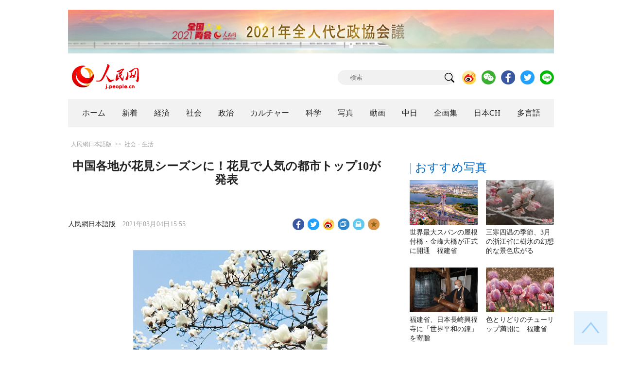

--- FILE ---
content_type: text/html
request_url: http://j.people.com.cn/n3/2021/0304/c94475-9824819.html
body_size: 10898
content:
<!DOCTYPE html PUBLIC "-//W3C//DTD XHTML 1.0 Transitional//EN" "http://www.w3.org/TR/xhtml1/DTD/xhtml1-transitional.dtd">
<html xmlns="http://www.w3.org/1999/xhtml">
<head>
<!--解决Twiiter无法识别官网链接-->
<meta name="twitter:card" content="summary_large_image" />
<meta name="twitter:title" content="中国各地が花見シーズンに！花見で人気の都市トップ10が発表" />
<meta name="twitter:description" content="美しく花が咲きほこる陝西省西安（撮影・■小雪、■は曜のつくり）。

	中国全土では新型コロナウイルス感染の中・ハイリスク地域がゼロとなっているほか、各地はモモやアンズなどの花が見頃を迎えてい" />
<meta name="twitter:image:src" content="http://j.people.com.cn/mediafile/pic/20210304/97/14052259504697201197.jpg" />
<!--解决Twiiter无法识别官网链接-->
<meta http-equiv="content-type" content="text/html;charset=UTF-8"/>
<meta http-equiv="Content-Language" content="utf-8" />
<meta content="all" name="robots" />
<title>中国各地が花見シーズンに！花見で人気の都市トップ10が発表--人民網日本語版--人民日報</title>
<meta name="copyright" content="" />
<meta name="description" content="美しく花が咲きほこる陝西省西安（撮影・■小雪、■は曜のつくり）。

	中国全土では新型コロナウイルス感染の中・ハイリスク地域がゼロとなっているほか、各地はモモやアンズなどの花が見頃を迎えてい" />
<meta name="keywords" content="気温,花,観光,季節" />
<meta name="filetype" content="0" />
<meta name="publishedtype" content="1" />
<meta name="pagetype" content="1" />
<meta name="catalogs" content="F_94475" />
<meta name="contentid" content="F_9824819" />
<meta name="publishdate" content="2021-03-04" />
<meta name="author" content="F_200817" />
<meta name="source" content="ソース：人民網日本語版 オリジナル" />
<meta name="editor" content="F_200817">
<meta name="sourcetype" content="10">
<meta http-equiv="X-UA-Compatible" content="IE=10" />
<meta name="viewport" content="width=device-width,initial-scale=1.0,minimum-scale=1.0,maximum-scale=1.0" />
<link href="/img/FOREIGN/2018/12/312942/page.css" type="text/css" rel="stylesheet" media="all" />
<link href="/img/FOREIGN/2018/12/312942/mobile.css" type="text/css" rel="stylesheet" media="all" />
<link href="http://tools.people.com.cn/libs/swiper/3.3.1/swiper-3.3.1.min.css" rel="stylesheet" type="text/css" />
<script src="http://tools.people.com.cn/libs/jquery/1.11.1/jquery-1.11.1.min.js" type="text/javascript"></script>
<script src="http://tools.people.com.cn/libs/swiper/3.3.1/swiper-3.3.1.jquery.min.js" type="text/javascript"></script>
<script src="/img/FOREIGN/2018/12/312942/js/nav.js" type="text/javascript"></script>
</head>
<body>
<!--header-->
<div class="w1000 mt30 banner clearfix" style="display:none;">
	<div class="fl"></div>
    <div class="center fl"></div>
    <div class="fr"></div>
</div>
<div class="w1000 mt20 clearfix"><a href="http://j.people.com.cn/94474/416557/416558/index.html" target="_blank"><img src="/NMediaFile/2021/0303/FOREIGN202103031423080421134554095.jpg" width="1000" height="90"/></a></div>

<!--logo-->
<div class="w1000 logo clearfix">
	<div class="fl"><a href="http://j.people.com.cn/" target="_blank"><img src="/img/FOREIGN/2018/12/312942/images/logo.png" alt="" /></a></div>
	<div class="fr">
    	<span><b><a href="https://www.facebook.com/jinminmou">Facebook</a></b>&nbsp;&nbsp;<b><a href="https://twitter.com/peopledailyJP">Twitter</a></b></span>
		<div class="search">
			<form action="http://search.people.com.cn/language/jsearch.do" name="searchForm" method="post" target="_blank">
				<input name="siteName" value="j" type="hidden" />
				<input name="pageNum" value="1" type="hidden" />
				<input type="text" name="keyword" id="keyword" class="s1" value="" placeholder="検索" /><input type="image" name="button" id="button" value="search" src="/img/FOREIGN/2018/12/312942/images/icon1.png" />
			</form>
		</div>
		<div class="share_btn">
			<a href="https://weibo.com/peoplejapan?is_hot=1" target="_blank"><img src="/NMediaFile/2018/1212/FOREIGN201812121645393611703500686.png" width="29" height="29"/></a>
<a href="http://j.people.com.cn/n3/2019/0225/c94475-9549680.html" target="_blank"><img src="/NMediaFile/2018/1212/FOREIGN201812121645395242656659857.png" width="29" height="29"/></a>
<a href="https://www.facebook.com/jinminmou" target="_blank"><img src="/NMediaFile/2018/1212/FOREIGN201812121645395897063335483.png" width="29" height="29"/></a>
<a href="https://twitter.com/peopledailyJP" target="_blank"><img src="/NMediaFile/2018/1212/FOREIGN201812121645396555978173595.png" width="29" height="29"/></a>
<a href="https://lin.ee/B7QLNpW" target="_blank"><img src="/NMediaFile/2018/1212/FOREIGN201812121645397218324186259.png" width="29" height="29"/></a>

		</div>
	</div>
</div>
<!--nav-->
<div id="nav_box">
<div class="w1000 nav clearfix">
<ul><li><i><a href="http://j.people.com.cn/ 

"  target="_blank">ホーム</a></i></li>
<li><i><a href="http://j.people.com.cn/94765/index.html 

"  target="_blank">新着</a></i></li>
<li>
<i><a href="http://j.people.com.cn/94476/index.html 

" target="_blank">経済</a></i>
<div style="width:490px;">
<span></span>
<em><a href="/94476/415844/index.html" target="_blank">丸わかり！中国キーワード</a>|<a href="http://j.people.com.cn/94476/310100/index.html" target="_blank">経済関連データ</a>|<a href="http://j.people.com.cn/96019/index.html" target="_blank">中国における日本企業</a></em>
</div>
</li>
<li>
<i><a href="http://j.people.com.cn/94475/index.html" target="_blank">社会</a></i>
<div style="width:120px;">
<span></span>
<em><a href="http://j.people.com.cn/94475/202874/index.html" target="_blank">健康知恵袋</a></em>
</div>
</li>
<li>
<i><a href="http://j.people.com.cn/94474/index.html 

" target="_blank" target="_blank">政治</a></i>
<div style="width:380px;">
<span></span>
<em><a href="http://j.people.com.cn/95959/206375/index.html" target="_blank">指導者関連報道</a>|<a href="http://j.people.com.cn/95968" target="_blank">外交部記者会見</a>|<a href="http://j.people.com.cn/94474/313798/index.html" target="_blank">共産党ニュース</a></em>
</div>
</li>
<li>
<i><a href="http://j.people.com.cn/206603/index.html" target="_blank">カルチャー</a></i>
<div style="width:260px;">
<span style="left:15%"></span>
<em><a href="http://j.people.com.cn/206603/312529/index.html" target="_blank">伝統文化</a>|<a href="http://j.people.com.cn/206603/312528/index.html" target="_blank">文化遺産</a>|<a href="http://j.people.com.cn/206603/208949/index.html" target="_blank">映画速報</a></em>
</div>
</li>
<li>
<i><a href="http://j.people.com.cn/95952/index.html" target="_blank">科学</a></i>
<div style="width:420px;">
<span></span>
<em><a href="http://j.people.com.cn/95952/414805/index.html" target="_blank">中国の最新技術</a>|<a href="http://j.people.com.cn/95952/100425/index.html" target="_blank">宇宙開発</a>|<a href="http://j.people.com.cn/95952/100421/index.html" target="_blank">資源·環境</a>|<a href="http://j.people.com.cn/95952/100420/index.html" target="_blank">材料</a>|<a href="http://j.people.com.cn/95952/312527/index.html" target="_blank">科学と健康</a></em>
</div>
</li>
<li><i><a href="http://j.people.com.cn/94638/index.html 

" target="_blank">写真</a></i></li>
<li><i><a href="http://j.people.com.cn/94689/index.html 

" target="_blank">動画</a></i></li>
<li><i><a href="http://j.people.com.cn/94473/index.html 

" target="_blank">中日</a></i></li>
<li><i><a href="http://j.people.com.cn/207985/index.html 

" target="_blank">企画集</a></i></li>
<li><i><a href="http://japan.people.com.cn/ 

" target="_blank">日本CH</a></i></li>
<li>
<i><a href="" target="_blank">多言語</a></i>
<div style="width:660px;margin-left: -550px;">
<span style="left:88%"></span>
<em><a href="http://www.people.com.cn/ 

" target="_blank">中国語</a>|<a href="http://en.people.cn/index.html 

" target="_blank">英語</a>|<a href="http://russian.people.com.cn/ 

" target="_blank">ロシア語</a>|<a href="http://french.peopledaily.com.cn/ 

" target="_blank">フランス語</a>|<a href="http://spanish.peopledaily.com.cn/ 

" target="_blank">スペイン語</a>|<a href="http://arabic.people.com.cn/ 

" target="_blank">アラビア語</a>|<a href="http://kr.people.com.cn/ 

" target="_blank">韓国語</a>|<a href="http://german.people.com.cn/ 

" target="_blank">ドイツ語</a>|<a href="http://portuguese.people.com.cn/ 

" target="_blank">ポルトガル</a></em>
</div>
</li></ul>
</div>
</div>
<div class="w1000 nav_mob clearfix">
	<div class="swiper-wrapper"><span class="swiper-slide"><a href="http://j.people.com.cn/94474/index.html">政治</a></span>
<span class="swiper-slide"><a href="http://j.people.com.cn/94476/index.html">経済</a></span>
<span class="swiper-slide"><a href="http://j.people.com.cn/94475/index.html">社会</a></span>
<span class="swiper-slide"><a href="http://j.people.com.cn/95952/index.html">科学</a></span>
<span class="swiper-slide"><a href="http://j.people.com.cn/94638/index.html">写真</a></span>
<span class="swiper-slide"><a href="http://j.people.com.cn/94689/index.html">動画</a></span>
<span class="swiper-slide"><a href="http://j.people.com.cn/94473/index.html">中日</a></span>
<span class="swiper-slide"><a href="http://j.people.com.cn/206603/index.html">カルチャー</a></span>
<span class="swiper-slide"><a href="http://japan.people.com.cn/">日本チャンネル</a></span></div>
	<div class="swiper-button-next"></div>
</div>
<script>
var swiper = new Swiper('.nav_mob', {
   direction:'horizontal',
   slidesPerView :'auto',
   slideToClickedSlide: true,
   nextButton: '.swiper-button-next'
});
</script>
<!--txt_con-->
<div class="w1000 d2Con txt_con clearfix">
	<div class="fl">
		<div class="d2nav clearfix"><a href="http://j.people.com.cn/" class="clink">人民網日本語版</a>&gt;&gt;<a href="http://j.people.com.cn/94475/" class="clink">社会・生活</a></div>
		<h1>中国各地が花見シーズンに！花見で人気の都市トップ10が発表</h1>
        <h2></h2>
		<div class="txt_1 clearfix">
			<div class="left"><a href="http://j.people.com.cn/">人民網日本語版</a>　2021年03月04日15:55</div>
			<div class="right">
				<div class="bdsharebuttonbox">
					<a href="#" class="bds_fbook" data-cmd="fbook" title="分享到Facebook"></a>
					<a href="#" class="bds_twi" data-cmd="twi" title="分享到Twitter"></a>
					<a href="#" class="bds_tsina" data-cmd="tsina" title="分享到新浪微博"></a>
					<a href="#" class="bds_copy" data-cmd="copy" title="分享到复制网址"></a>
					<a href="#" class="bds_print" data-cmd="print" title="分享到打印"></a>
					<a href="javascript:;" class="bds_favor" onclick="javascript:addfavor('','人民網日本語版');"  title="お気に入りに追加"></a>
				</div>
				<script>
				window._bd_share_config={"common":{"bdSnsKey":{},"bdText":"","bdMini":"2","bdMiniList":false,"bdPic":"","bdStyle":"1","bdSize":"24"},"share":{}};with(document)0[(getElementsByTagName('head')[0]||body).appendChild(createElement('script')).src='http://bdimg.share.baidu.com/static/api/js/share.js?v=89860593.js?cdnversion='+~(-new Date()/36e5)];
				</script>
				<script src="/img/FOREIGN/2018/12/312942/js/addfavor.js" type="text/javascript"></script>
			</div>
		</div>
		<div class="txt_2 clearfix">
			
            <p style="text-indent: 1em; text-align: center;">
	<img alt="" desc="美しく花が咲きほこる陝西省西安（撮影・■小雪、■は曜のつくり）。" src="/mediafile/pic/20210304/97/14052259504697201197.jpg" width= 400 height= 599  /></p>
<p class="desc" style="text-align: center;">
	美しく花が咲きほこる陝西省西安（撮影・■小雪、■は曜のつくり）。</p>
<p style="text-indent: 1em;">
	中国全土では新型コロナウイルス感染の中・ハイリスク地域がゼロとなっているほか、各地はモモやアンズなどの花が見頃を迎えている。旅行サイト・携程網の統計によると、2月末、「花見」の検索回数が前月比280％増と、急増した。最近、同サイトを通して、花見ができる観光スポットへ向かう旅行を予約する人の数が2019年に比べて115％増となっている。花見で人気の都市トップ10は、北京、広州、上海、重慶、成都、杭州、南京、蘇州、西安、武漢となっている。人民網が各社の報道をまとめて報じた。</p>
<p style="text-indent: 1em;">
	春節（旧正月、今年は2月12日）が終わり、観光業が回復しており、統計によると、2月18日から2月末にかけて、中国各地の旅行店では、春の観光旅行を予約する人が延べ3万人に達している。各地の旅行店の予約状況を見ると、3月には延べ5万人以上に達するとみられている。なかでも、ミドル・ハイエンドの旅行が爆発的人気となっており、携程網の個人旅行の統計を見ると、2月28日の時点で、3月に旅行に出かける人の数が2019年同期比で120％増となっている。今年は、「心の赴くまま」に花見に行く人が増えており、なかでも、西蔵（チベット）自治区のモモの花、新疆維吾爾（ウイグル）のアンズの花が人気となっている。</p>
<p style="text-indent: 1em;">
	春節後に飛行機チケットの価格が下がっていることも、花見旅行人気に拍車をかけている。携程網の統計を見ると、3月のエコノミーの値段は、平均503元（1元は約16.5円）と、2019年同期比で約20％安くなっている。人気路線を見ると、トップ10は、三亜-上海、上海-三亜、三亜-北京、上海-成都、北京-三亜、上海-広州、広州-上海、上海-深セン、成都-上海、上海-哈爾浜(ハルビン)となっている。（編集KN）</p>
<p style="text-indent: 1em;">
	「人民網日本語版」2021年3月4日</p>

        	<div class="page_n clearfix"></div>
            
		</div>
		<div class="tit1 tit4 tit5 clearfix"><h2>最新ニュース</h2></div>
		<ul class="list_14 list7 clearfix"><li><a href="/n3/2021/0303/c94638-9824240.html" target=_blank>三寒四温の季節、3月の浙江省に樹氷の幻想的な景色広がる</a></li><li><a href="/n3/2021/0301/c94475-9823286.html" target=_blank>北京にうっすら雪化粧　今週の気温の変化は「ジェットコースター」並みに</a></li><li><a href="/n3/2021/0225/c94475-9822227.html" target=_blank>河南省鄭州の気温が27度から一気に1度まで低下</a></li><li><a href="/n3/2021/0223/c94475-9821284.html" target=_blank>北京や河北省張家口市で雪　冬季五輪会場に雪景色広がる</a></li><li><a href="/n3/2021/0222/c94638-9820795.html" target=_blank>中国の中東部各地で2月における史上最高気温を記録</a></li><li><a href="/n3/2021/0222/c94475-9820773.html" target=_blank>中国のほとんどの地域の気温が急降下　服装には注意が必要</a></li><li><a href="/n3/2021/0222/c94638-9820729.html" target=_blank>中国語が国連世界観光機関の公用語に</a></li><li><a href="/n3/2021/0219/c94475-9819966.html" target=_blank>中国、この先3日間は4月並みの暖かさに</a></li><li><a href="/n3/2021/0219/c94475-9819963.html" target=_blank>春節に中国全土で来場者最多の観光地は西安大唐不夜城</a></li></ul>
		<div class="tit1 tit4 tit5 clearfix"><h2>注目フォトニュース</h2></div>
		<ul class="pic13 clearfix"><li>
	<a href="/n3/2021/0302/c94638-9823757.html" target="_blank"><img src="/NMediaFile/2021/0302/FOREIGN202103021324000596184431128.jpg" width="196" height="130"/></a><span><a href='/n3/2021/0302/c94638-9823757.html' >春野菜の季節到来！上海の「香椿」、売値は500グラム約15…</a></span>
</li>
<li>
	<a href="/n3/2021/0225/c94638-9822236.html" target="_blank"><img src="/NMediaFile/2021/0225/FOREIGN202102251611000104093557364.jpg" width="196" height="130"/></a><span><a href='/n3/2021/0225/c94638-9822236.html' >専門家、「中国の感染状況は年末までにはコロナ前状態に回復の…</a></span>
</li>
<li>
	<a href="/n3/2021/0225/c94638-9822168.html" target="_blank"><img src="/NMediaFile/2021/0225/FOREIGN202102251449000500487996525.jpeg" width="196" height="130"/></a><span><a href='/n3/2021/0225/c94638-9822168.html' >中国の隷書金貨が「コイン・オブ・ザ・イヤー」を受賞</a></span>
</li>
<li>
	<a href="/n3/2021/0224/c94638-9821656.html" target="_blank"><img src="/NMediaFile/2021/0224/FOREIGN202102241407000289318392904.jpg" width="196" height="130"/></a><span><a href='/n3/2021/0224/c94638-9821656.html' >「春の遠足」にやって来た？シナウスイロイルカ2頭を確認　福…</a></span>
</li>
<li>
	<a href="/n3/2021/0224/c94638-9821684.html" target="_blank"><img src="/NMediaFile/2021/0224/FOREIGN202102241435000092032650282.jpg" width="196" height="130"/></a><span><a href='/n3/2021/0224/c94638-9821684.html' >華麗なジャズダンスで話題集める農村の11歳少女　江蘇省</a></span>
</li>
<li>
	<a href="/n3/2021/0223/c94638-9821193.html" target="_blank"><img src="/NMediaFile/2021/0223/FOREIGN202102231422000145178611423.jpeg" width="196" height="130"/></a><span><a href='/n3/2021/0223/c94638-9821193.html' >フォーブス中国、2021年度「最も傑出した中国の女性ビジネ…</a></span>
</li>
</ul>
		<div class="txt5 clearfix">
			<h3>コメント</h3>
			<div>
				<form action="http://foreign_comments.people.cn/japanese/index.php/Comment/insercomment" id="form" name="form" method="post" accept-charset="utf-8">
                <input type = "hidden" name = "type" value = "0">
                <input type = "hidden" name = "news_id" id = "news_id" value = "9824819">
                <input type = "hidden" name = "news_url" value = "http://j.people.com.cn/n3/2021/0304/c94475-9824819.html">
                <input type = "hidden" name = "news_title" value = '中国各地が花見シーズンに！花見で人気の都市トップ10が発表'>
                <input type = "hidden" name = "node_id" value = "94475">
		        <ul>
		            <li><span><em>名前</em> <input type="text"  name="uid" id="uid"></span><a href="http://foreign_comments.people.cn/japanese/index.php/comment/netuser/9824819" target="_blank"><a href="/414792/index.html" target="_blank">すべてのコメントを見る</a></a></li>
		            <li><em>コメントを書く
</em><textarea  name="comment" id="comment" cols="45" rows="5"></textarea></li>
		            <li class="end"><a href="#" onclick="chake_submit()">送信</a></li>
		        </ul>
		        </form>
		    </div>
		</div>
	</div>
	<div class="fr">
    	<div class="tit2 d2tit2 clearfix" id="tit4"><span class="active">| おすすめ写真</span></div>
    	<ul class="pic8 clearfix" style="display:block;"><li><a href="/n3/2021/0303/c94638-9824219.html" target="_blank"><img src="/NMediaFile/2021/0303/FOREIGN202103031428000234791578154.jpg" width="140" height="92" alt="2月25日に撮影された金峰大橋の様子（撮影・靳晰）。"/></a><a href='/n3/2021/0303/c94638-9824219.html' >世界最大スパンの屋根付橋・金峰大橋が正式に開通　福建省</a></li>
<li><a href="/n3/2021/0303/c94638-9824240.html" target="_blank"><img src="/NMediaFile/2021/0303/FOREIGN202103031431000456425676580.jpg" width="140" height="92" alt="樹氷に覆われた浙江清凉峰国家級自然保護区内のサクラの花（撮影・章叔岩）。"/></a><a href='/n3/2021/0303/c94638-9824240.html' >三寒四温の季節、3月の浙江省に樹氷の幻想的な景色広がる</a></li>
<li><a href="/n3/2021/0303/c94638-9824065.html" target="_blank"><img src="/NMediaFile/2021/0303/FOREIGN202103031011000563178662022.jpg" width="140" height="92" alt="2月26日、長崎興福寺で、「世界平和の鐘」の試し突きをする松尾法道住職（撮影・杜瀟逸）。"/></a><a href='/n3/2021/0303/c94638-9824065.html' >福建省、日本長崎興福寺に「世界平和の鐘」を寄贈</a></li>
<li><a href="/n3/2021/0303/c94638-9824303.html" target="_blank"><img src="/NMediaFile/2021/0303/FOREIGN202103031635000023460086566.jpg" width="140" height="92" alt="カラフルな花を咲かせたチューリップ（撮影・陸起拓）。"/></a><a href='/n3/2021/0303/c94638-9824303.html' >色とりどりのチューリップ満開に　福建省</a></li>
</ul>
		
		
        <div class="tit3 clearfix">
			<div class="clearfix"><h2>ランキング</h2></div>
			<ul><li class="active">全部</li>
<li>経済</li>
<li>社会</li>
<li>政治</li>
<li><a href="http://j.people.com.cn/414792/index.html" target="_blank">コメント</a></li></ul>
		</div>
        <div class="list5 clearfix">
			<ul style="display: block;"><li><span>1</span><a href="/n3/2021/0303/c94476-9824339.html" title="2021年世界富豪ランキング　１位はイーロン・マスク氏" target="_blank">2021年世界富豪ランキング　１…</a></li><li><span>2</span><a href="/n3/2021/0303/c95952-9823873.html" title="日本から検査免除要請が出ている肛門PCR検査とは？" target="_blank">日本から検査免除要請が出ている肛…</a></li><li><span>3</span><a href="/n3/2021/0303/c94476-9824135.html" title="中国産レアアースが「土の価格」で売られているのはなぜ？" target="_blank">中国産レアアースが「土の価格」で…</a></li><li><span>4</span><a href="/n3/2021/0303/c94638-9824065.html" title="福建省、日本長崎興福寺に「世界平和の鐘」を寄贈" target="_blank">福建省、日本長崎興福寺に「世界平…</a></li><li><span>5</span><a href="/n3/2021/0303/c94476-9824134.html" title="第13次五カ年計画期間に製造強国・ネット強国の目標を達成" target="_blank">第13次五カ年計画期間に製造強国…</a></li><li><span>6</span><a href="/n3/2021/0303/c94474-9824279.html" title="複数国の代表が国連人権理事会で中国を支持" target="_blank">複数国の代表が国連人権理事会で中…</a></li><li><span>7</span><a href="/n3/2021/0303/c94475-9824020.html" title="中国、定年退職の年齢引き上げで若者の就職に悪影響？" target="_blank">中国、定年退職の年齢引き上げで若…</a></li><li><span>8</span><a href="/n3/2021/0303/c94475-9824312.html" title="新型コロナ治療のための中医薬3種が販売へ" target="_blank">新型コロナ治療のための中医薬3種…</a></li><li><span>9</span><a href="/n3/2021/0303/c94474-9824304.html" title="中国で報道の自由度が低下？　外交部「白を黒と言いくるめ世論を惑わすもの」 " target="_blank">中国で報道の自由度が低下？　外交…</a></li><li><span>10</span><a href="/n3/2021/0304/c94476-9824643.html" title="推理ボードゲーム「マーダーミステリー」が1650億円突破　人気の秘密は？" target="_blank">推理ボードゲーム「マーダーミステ…</a></li></ul>
			<ul style="display: none;"><li><span>1</span><a href="/n3/2021/0302/c94476-9823720.html" title="ポストコロナ時代の中国で新しい職業台頭へ" target="_blank">ポストコロナ時代の中国で新しい職…</a></li><li><span>2</span><a href="/n3/2021/0303/c94476-9824339.html" title="2021年世界富豪ランキング　１位はイーロン・マスク氏" target="_blank">2021年世界富豪ランキング　１…</a></li><li><span>3</span><a href="/n3/2021/0303/c94476-9824135.html" title="中国産レアアースが「土の価格」で売られているのはなぜ？" target="_blank">中国産レアアースが「土の価格」で…</a></li><li><span>4</span><a href="/n3/2021/0303/c94476-9824134.html" title="第13次五カ年計画期間に製造強国・ネット強国の目標を達成" target="_blank">第13次五カ年計画期間に製造強国…</a></li><li><span>5</span><a href="/n3/2021/0302/c94476-9823765.html" title="中国が外資安定の新政策発表　デジタル経済の持続的開放推進へ" target="_blank">中国が外資安定の新政策発表　デジ…</a></li><li><span>6</span><a href="/n3/2021/0302/c94476-9823815.html" title="テスラ上海ギガファクトリー、再び拡張か" target="_blank">テスラ上海ギガファクトリー、再び…</a></li><li><span>7</span><a href="/n3/2021/0304/c94476-9824643.html" title="推理ボードゲーム「マーダーミステリー」が1650億円突破　人気の秘密は？" target="_blank">推理ボードゲーム「マーダーミステ…</a></li><li><span>8</span><a href="/n3/2021/0304/c94476-9824717.html" title="石油会社、自動車会社、ケンタッキー……なぜタニシ麺に次々参入？" target="_blank">石油会社、自動車会社、ケンタッキ…</a></li><li><span>9</span><a href="/n3/2021/0302/c94476-9823747.html" target="_blank">中国・EU地理的表示協定が発効</a></li><li><span>10</span><a href="/n3/2021/0302/c94476-9823847.html" title="「C919」が世界初の購入契約締結　年内に1機目の引き渡し予定" target="_blank">「C919」が世界初の購入契約締…</a></li></ul>
			<ul style="display: none;"><li><span>1</span><a href="/n3/2021/0302/c94475-9823843.html" title="「以前中国人はお金を持っていなかった。今もやはりお金を『持って』いない」" target="_blank">「以前中国人はお金を持っていなか…</a></li><li><span>2</span><a href="/n3/2021/0302/c94475-9823869.html" title="2035年目めどに北京市内の人口40万から50万人が副都心へ" target="_blank">2035年目めどに北京市内の人口…</a></li><li><span>3</span><a href="/n3/2021/0302/c94475-9823668.html" target="_blank">微信のステッカーがついに「禁煙」？</a></li><li><span>4</span><a href="/n3/2021/0303/c94475-9824020.html" title="中国、定年退職の年齢引き上げで若者の就職に悪影響？" target="_blank">中国、定年退職の年齢引き上げで若…</a></li><li><span>5</span><a href="/n3/2021/0302/c94475-9823856.html" target="_blank">中国、小中高生の8割以上が睡眠不足</a></li><li><span>6</span><a href="/n3/2021/0302/c94475-9823785.html" title="中国、刑事責任年齢を12歳まで引き下げ　法改正" target="_blank">中国、刑事責任年齢を12歳まで引…</a></li><li><span>7</span><a href="/n3/2021/0302/c94475-9823713.html" title="中国科学技術大学の26歳特任教授が数学界の難問を解決" target="_blank">中国科学技術大学の26歳特任教授…</a></li><li><span>8</span><a href="/n3/2021/0303/c94475-9824312.html" title="新型コロナ治療のための中医薬3種が販売へ" target="_blank">新型コロナ治療のための中医薬3種…</a></li><li><span>9</span><a href="/n3/2021/0302/c94475-9823792.html" target="_blank">南京大虐殺の生存者が残り70人に</a></li><li><span>10</span><a href="/n3/2021/0303/c94638-9824219.html" title="世界最大スパンの屋根付橋・金峰大橋が正式に開通　福建省" target="_blank">世界最大スパンの屋根付橋・金峰大…</a></li></ul>
            <ul style="display: none;"><li><span>1</span><a href="/n3/2021/0302/c94474-9823709.html" target="_blank">貧困脱却へのパスワード </a></li><li><span>2</span><a href="/n3/2021/0302/c94474-9823833.html" title="日本メディア「日本政府は中国首脳を年内に招請せず」 外交部のコメント" target="_blank">日本メディア「日本政府は中国首…</a></li><li><span>3</span><a href="/n3/2021/0303/c94474-9824279.html" title="複数国の代表が国連人権理事会で中国を支持" target="_blank">複数国の代表が国連人権理事会で…</a></li><li><span>4</span><a href="/n3/2021/0302/c94474-9823824.html" title="国防部「中国公船の釣魚島海域での法執行活動は正当で合法」" target="_blank">国防部「中国公船の釣魚島海域で…</a></li><li><span>5</span><a href="/n3/2021/0303/c94474-9824304.html" title="中国で報道の自由度が低下？　外交部「白を黒と言いくるめ世論を惑わすもの」 " target="_blank">中国で報道の自由度が低下？　外…</a></li><li><span>6</span><a href="/n3/2021/0304/c94474-9824690.html" title="中国の貧困脱却基準は低い？ 全国政協報道官の回答" target="_blank">中国の貧困脱却基準は低い？ 全…</a></li><li><span>7</span><a href="/n3/2021/0303/c94474-9824129.html" title="第13期全人代第4回会議記者会見を4日にオンラインで開催" target="_blank">第13期全人代第4回会議記者会…</a></li><li><span>8</span><a href="/n3/2021/0304/c94474-9824807.html" target="_blank">全国政協第13期第4回会議が開幕</a></li><li><span>9</span><a href="/n3/2021/0304/c94474-9824652.html" title="中国製ワクチンの安全性への疑問に全国政協報道官が回答 " target="_blank">中国製ワクチンの安全性への疑問…</a></li><li><span>10</span><a href="/n3/2021/0302/c94474-9823857.html" title="外交部「対豪州投資急減の原因は豪州側が真剣に省察すべき」" target="_blank">外交部「対豪州投資急減の原因は…</a></li></ul>
			<ul class="end" style="display: none;">
				<li><span></span><a href="http://j.people.com.cn/n3/2019/0103/c206603-9534301.html" target="_blank">瓔らくの危機脱出の妙味　皇帝がい...</a></li><li><span></span><a href="http://j.people.com.cn/n3/2020/0203/c95952-9653703.html" target="_blank">マスクは2日で一枚の使用も可能か...</a></li><li><span></span><a href="http://j.people.com.cn/n3/2018/0621/c94475-9473657.html" target="_blank">ほんとかな
</a></li><li><span></span><a href="http://j.people.com.cn/n3/2018/0515/c94475-9460375.html" target="_blank">厉害~</a></li><li><span></span><a href="http://j.people.com.cn/n3/2018/0112/c94475-9314990.html" target="_blank">ないす！</a></li><li><span></span><a href="http://j.people.com.cn/n3/2019/0418/c94475-9568494.html" target="_blank">もっと詳しく教えてほしい！</a></li><li><span></span><a href="http://j.people.com.cn/n3/2019/0521/c94475-9580174.html" target="_blank">どこの店ですか
</a></li><li><span></span><a href="http://j.people.com.cn/n3/2019/0219/c94475-9547710.html" target="_blank">このホームページはかわいい</a></li><li><span></span><a href="http://j.people.com.cn/n3/2018/1210/c94689-9526974.html" target="_blank">上海ディズニー、ロリータ撮影、と...</a></li><li><span></span><a href="http://j.people.com.cn/n3/2017/1101/c94473-9287261.html" target="_blank">これからも楽しみにしています。　...</a></li>
			</ul>
		</div>
        <script type="text/javascript">$(document).ready(function(){
			$(".tit3").attr("id","tit3_mt0");
			$(".tit3 li").bind('mouseover',function(){
				$(".tit3 li").attr("class","");
				$(".list5 ul").hide();
			  
				$(this).attr("class","active");
				$(".list5 ul").eq($(this).index()).show();
			});
			for(var i=0;i<3;i++){
				$(".list5 ul").eq(0).find("li").eq(i).addClass("num");
				$(".list5 ul").eq(1).find("li").eq(i).addClass("num");
				$(".list5 ul").eq(2).find("li").eq(i).addClass("num");
				$(".list5 ul").eq(3).find("li").eq(i).addClass("num");
				$(".list5 ul").eq(4).find("li").eq(i).addClass("num");
			}
			$(".list5 ul.end").find("li > span").each(function(i ,e){
				$(this).text(i+1);
			});
		});</script>
        <div class="tit2 mt20 clearfix"><a href="http://j.people.com.cn/207985/index.html" target="_blank"><h2>企画</h2></a></div>
		<ul class="list_14 list4 clearfix"><li><a href='/n3/2021/0120/c94638-9811286.html' target="_blank">「酔うては看る千城の雪を」　瑞雪は豊…</a></li>
<li><a href='/n3/2021/0118/c94638-9810634.html' target="_blank">中国各地から河北省に届けられた「医療…</a></li>
<li><a href='/n3/2020/1106/c94638-9777387.html' target="_blank">＜企画＞今、ネットで話題の「ワーカー…</a></li>
<li><a href='/n3/2020/1028/c94638-9773955.html' target="_blank">＜企画＞大学生の約8割が「中国国産ブ…</a></li>
<li><a href='/n3/2020/0820/c94638-9736813.html' target="_blank">＜企画＞食べ残しゼロへ　各地が取り組…</a></li>
<li><a href='/n3/2020/0608/c94638-9698462.html' target="_blank">＜企画＞ナイトタイムエコノミー復活へ…</a></li>
<li><a href='/n3/2020/0508/c94638-9688153.html' target="_blank">＜企画＞貧困脱却までの村民たちの足跡</a></li>
<li><a href='/n3/2020/0323/c94638-9671378.html' target="_blank">＜企画＞世界のウイルスとの闘いに「中…</a></li>
<li><a href='/n3/2020/0303/c95952-9664177.html' target="_blank">いつになったらマスクを外せる？マスク…</a></li>
<li><a href='/n3/2020/0226/c94638-9662370.html' target="_blank">＜企画＞ウイルスとの闘いでは一般の人…</a></li>
</ul>
        
		<div class="tit2 d2tit2 clearfix"><h2><a href="http://j.people.com.cn/94689/index.html" target="_blank">おすすめ動画</a></h2></div>
		<ul class="pic11 clearfix"><li><a href="/n3/2020/1211/c94475-9798429.html" target="_blank"><img src="/NMediaFile/2020/1211/FOREIGN202012111609000317000606085.jpg" width="143" height="95" alt="人民網の取材を受ける埼玉県の大野元裕知事（撮影・呉穎）。"/></a><i></i><a href='/n3/2020/1211/c94475-9798429.html' >古今が融合し、多文化が共生する「彩の国」埼玉県——大野元裕・埼…</a></li>
<li><a href="/n3/2020/1229/c94475-9803921.html" target="_blank"><img src="/NMediaFile/2020/1229/FOREIGN202012291030000132778782600.jpg" width="143" height="95" alt="11月25日、人民網の取材を受ける平井伸治鳥取県知事（撮影・呉穎）。"/></a><i></i><a href='/n3/2020/1229/c94475-9803921.html' >友好の伝統を継承し、中日地方交流の新局面を切り開く鳥取県——平…</a></li>
<li><a href="/n3/2020/1218/c94475-9800720.html" target="_blank"><img src="/NMediaFile/2020/1218/FOREIGN202012181603000517350981369.jpg" width="143" height="95"/></a><i></i><a href='/n3/2020/1218/c94475-9800720.html' >【インタビュー】経験と知識頼りに中国で「探す、見つけ出す」を続…</a></li>
<li><a href="/n3/2020/1221/c206603-9801152.html" target="_blank"><img src="/NMediaFile/2020/1221/FOREIGN202012211050000472957754037.jpg" width="143" height="95"/></a><i></i><a href='/n3/2020/1221/c206603-9801152.html' >【ぶらり北京】トレンドスポットで野菜を買おう！三里屯編</a></li>
</ul>
	</div>
</div>
<!--copyright-->
<div id="copyright">このウェブサイトの著作権は人民網にあります。<br />
掲載された記事、写真の無断転載を禁じます。<br />
Tel:日本（03）3449-8257 Mail：japan@people.cn</div>
<!--fd_right-->
<div id="fd_right">
	<span><a onclick="window.scroll(0,0);this.blur()" href="javascript:void(0);"><img src="/img/FOREIGN/2018/12/312942/images/back.png" alt="" /></a></span>
    <span class="right_mob"><a onclick="window.scroll(0,0);this.blur()" href="javascript:void(0);"><img src="/img/FOREIGN/2018/12/312942/images/top.png" alt="" /></a></span>
</div>
<script src="http://tools.people.com.cn/libs/jquery/1.11.1/jquery-1.11.1.min.js" type="text/javascript"></script>
<script src="/img/FOREIGN/2018/12/312942/js/jquery.tu.js" type="text/javascript"></script>
<script src="/img/FOREIGN/2018/12/312942/js/d2.js" type="text/javascript"></script>
<script type="text/javascript">
$(document).ready(function(){
	$('.txt_2 p img').removeAttr("style");
	$('.txt_3 dl').eq(-1).css("border-bottom","none");
	$('.pic13 li:nth-child(3n+1)').css("margin-left",0);
});
</script>
<script type="text/javascript">
function chake_submit(){
	var uid = $('#uid').val();  
	var comment = $('#comment').val(); 
	var news_id = $('#news_id').val();

	var cookies_newsid = $.cookie(news_id);
	if (cookies_newsid == comment){
		alert('重複コメントの投稿はおやめください。');
		return false;
	}else{
		if(uid == ''){
			alert('お名前欄が記入されていません。');
			return false;
		}
		if(comment == ''){
		   alert('コメント欄が記入されていません。');
		   return false;
		}
		$.cookie(news_id, comment, { expires: 1 }); 
		document.getElementById('form').submit();  
	}
}
</script>
<script src="http://www.people.com.cn/img/2016wb/jweixin-1.0.0.js" type="text/javascript"></script>
<script type="text/javascript">
var str="中国各地が花見シーズンに！花見で人気の都市トップ10が発表";
var str1="中国各地が花見シーズンに！花見で人気の都市トップ10が発表";
str=str.replace(/&nbsp;/g," ")
str=str.replace(/&quot;/g,'"')
str=str.replace(/<br>/g,"")
str1=str1.replace(/&nbsp;/g," ")
str1=str1.replace(/&quot;/g,'"')
str1=str1.replace(/<br>/g,"")
var wxData = {
	"imgUrl": "http://www.people.com.cn/img/2016wb/images/logo_share.jpg", // 200x200
	"link": window.location.href,
	"desc": "" + str + "",
	"title": "" + str1 + ""
};
</script>
<script src="http://www.people.com.cn/img/2016wb/WeiXinData.js" type="text/javascript"></script>
<img src="http://counter.people.cn:8000/d.gif?id=9824819" width=0 height=0 style="display:none;">
<script src="http://tools.people.com.cn/css/2010tianrun/webdig_test.js" language="javascript" type="text/javascript" async></script>
</body>
</html>

--- FILE ---
content_type: text/html;charset=ISO-8859-1
request_url: http://wx-api.people.com.cn/weixin/JS.js?url=http%3A%2F%2Fj.people.com.cn%2Fn3%2F2021%2F0304%2Fc94475-9824819.html
body_size: 282
content:
var peopleWXConfig = {debug: false,appId: 'wxe9121b636db7c039',timestamp: '1769395215',nonceStr: 'people',signature: '9ce2871b4c6b644610d3ed472fc4961498215ab3',jsApiList: []};

--- FILE ---
content_type: application/javascript
request_url: http://j.people.com.cn/img/FOREIGN/2018/12/312942/js/nav.js
body_size: 373
content:
$(document).ready(function(){
	$(".nav > ul > li").not(".navhome").hover(function(){
		$(this).addClass("navmoon");
	},function(){
		$(this).removeClass("navmoon");
	});
	
	var s = $(window).width();
    $(".fd_right").hide(), $(window).scroll(function() {
		var e = $(window).scrollTop();
		e > 600 ? $("#fd_right").show() : $("#fd_right").hide()
	}), 1024 >= s && $("#fd_right").hide(), $("#fd_right img").bind("click", function() {
		$("html, body").animate({
			scrollTop: 0
		}, 120)
	})
	var nav=$("#nav_box"); 
	var win=$(window);
	var sc=$(document);
	win.scroll(function(){  
	  if(sc.scrollTop()+80>=100){  
		nav.addClass("nav_fix");   
	  }else{  
	   nav.removeClass("nav_fix");  
	  }  
	})  
});